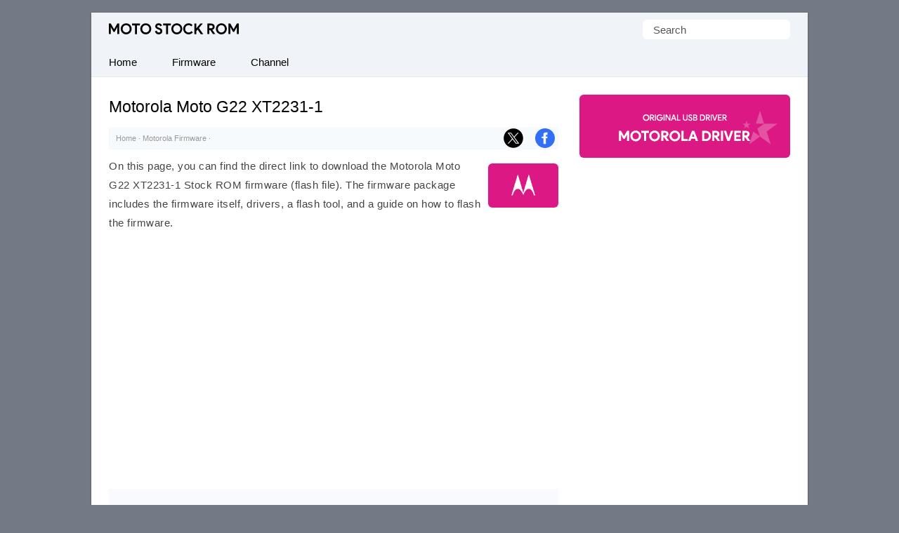

--- FILE ---
content_type: text/html; charset=UTF-8
request_url: https://motostockrom.com/motorola-moto-g22-xt2231-1
body_size: 29808
content:
<!doctype html> <html lang="en"> <head><meta charset="UTF-8"><script>if(navigator.userAgent.match(/MSIE|Internet Explorer/i)||navigator.userAgent.match(/Trident\/7\..*?rv:11/i)){var href=document.location.href;if(!href.match(/[?&]nowprocket/)){if(href.indexOf("?")==-1){if(href.indexOf("#")==-1){document.location.href=href+"?nowprocket=1"}else{document.location.href=href.replace("#","?nowprocket=1#")}}else{if(href.indexOf("#")==-1){document.location.href=href+"&nowprocket=1"}else{document.location.href=href.replace("#","&nowprocket=1#")}}}}</script><script>(()=>{class RocketLazyLoadScripts{constructor(){this.v="2.0.4",this.userEvents=["keydown","keyup","mousedown","mouseup","mousemove","mouseover","mouseout","touchmove","touchstart","touchend","touchcancel","wheel","click","dblclick","input"],this.attributeEvents=["onblur","onclick","oncontextmenu","ondblclick","onfocus","onmousedown","onmouseenter","onmouseleave","onmousemove","onmouseout","onmouseover","onmouseup","onmousewheel","onscroll","onsubmit"]}async t(){this.i(),this.o(),/iP(ad|hone)/.test(navigator.userAgent)&&this.h(),this.u(),this.l(this),this.m(),this.k(this),this.p(this),this._(),await Promise.all([this.R(),this.L()]),this.lastBreath=Date.now(),this.S(this),this.P(),this.D(),this.O(),this.M(),await this.C(this.delayedScripts.normal),await this.C(this.delayedScripts.defer),await this.C(this.delayedScripts.async),await this.T(),await this.F(),await this.j(),await this.A(),window.dispatchEvent(new Event("rocket-allScriptsLoaded")),this.everythingLoaded=!0,this.lastTouchEnd&&await new Promise(t=>setTimeout(t,500-Date.now()+this.lastTouchEnd)),this.I(),this.H(),this.U(),this.W()}i(){this.CSPIssue=sessionStorage.getItem("rocketCSPIssue"),document.addEventListener("securitypolicyviolation",t=>{this.CSPIssue||"script-src-elem"!==t.violatedDirective||"data"!==t.blockedURI||(this.CSPIssue=!0,sessionStorage.setItem("rocketCSPIssue",!0))},{isRocket:!0})}o(){window.addEventListener("pageshow",t=>{this.persisted=t.persisted,this.realWindowLoadedFired=!0},{isRocket:!0}),window.addEventListener("pagehide",()=>{this.onFirstUserAction=null},{isRocket:!0})}h(){let t;function e(e){t=e}window.addEventListener("touchstart",e,{isRocket:!0}),window.addEventListener("touchend",function i(o){o.changedTouches[0]&&t.changedTouches[0]&&Math.abs(o.changedTouches[0].pageX-t.changedTouches[0].pageX)<10&&Math.abs(o.changedTouches[0].pageY-t.changedTouches[0].pageY)<10&&o.timeStamp-t.timeStamp<200&&(window.removeEventListener("touchstart",e,{isRocket:!0}),window.removeEventListener("touchend",i,{isRocket:!0}),"INPUT"===o.target.tagName&&"text"===o.target.type||(o.target.dispatchEvent(new TouchEvent("touchend",{target:o.target,bubbles:!0})),o.target.dispatchEvent(new MouseEvent("mouseover",{target:o.target,bubbles:!0})),o.target.dispatchEvent(new PointerEvent("click",{target:o.target,bubbles:!0,cancelable:!0,detail:1,clientX:o.changedTouches[0].clientX,clientY:o.changedTouches[0].clientY})),event.preventDefault()))},{isRocket:!0})}q(t){this.userActionTriggered||("mousemove"!==t.type||this.firstMousemoveIgnored?"keyup"===t.type||"mouseover"===t.type||"mouseout"===t.type||(this.userActionTriggered=!0,this.onFirstUserAction&&this.onFirstUserAction()):this.firstMousemoveIgnored=!0),"click"===t.type&&t.preventDefault(),t.stopPropagation(),t.stopImmediatePropagation(),"touchstart"===this.lastEvent&&"touchend"===t.type&&(this.lastTouchEnd=Date.now()),"click"===t.type&&(this.lastTouchEnd=0),this.lastEvent=t.type,t.composedPath&&t.composedPath()[0].getRootNode()instanceof ShadowRoot&&(t.rocketTarget=t.composedPath()[0]),this.savedUserEvents.push(t)}u(){this.savedUserEvents=[],this.userEventHandler=this.q.bind(this),this.userEvents.forEach(t=>window.addEventListener(t,this.userEventHandler,{passive:!1,isRocket:!0})),document.addEventListener("visibilitychange",this.userEventHandler,{isRocket:!0})}U(){this.userEvents.forEach(t=>window.removeEventListener(t,this.userEventHandler,{passive:!1,isRocket:!0})),document.removeEventListener("visibilitychange",this.userEventHandler,{isRocket:!0}),this.savedUserEvents.forEach(t=>{(t.rocketTarget||t.target).dispatchEvent(new window[t.constructor.name](t.type,t))})}m(){const t="return false",e=Array.from(this.attributeEvents,t=>"data-rocket-"+t),i="["+this.attributeEvents.join("],[")+"]",o="[data-rocket-"+this.attributeEvents.join("],[data-rocket-")+"]",s=(e,i,o)=>{o&&o!==t&&(e.setAttribute("data-rocket-"+i,o),e["rocket"+i]=new Function("event",o),e.setAttribute(i,t))};new MutationObserver(t=>{for(const n of t)"attributes"===n.type&&(n.attributeName.startsWith("data-rocket-")||this.everythingLoaded?n.attributeName.startsWith("data-rocket-")&&this.everythingLoaded&&this.N(n.target,n.attributeName.substring(12)):s(n.target,n.attributeName,n.target.getAttribute(n.attributeName))),"childList"===n.type&&n.addedNodes.forEach(t=>{if(t.nodeType===Node.ELEMENT_NODE)if(this.everythingLoaded)for(const i of[t,...t.querySelectorAll(o)])for(const t of i.getAttributeNames())e.includes(t)&&this.N(i,t.substring(12));else for(const e of[t,...t.querySelectorAll(i)])for(const t of e.getAttributeNames())this.attributeEvents.includes(t)&&s(e,t,e.getAttribute(t))})}).observe(document,{subtree:!0,childList:!0,attributeFilter:[...this.attributeEvents,...e]})}I(){this.attributeEvents.forEach(t=>{document.querySelectorAll("[data-rocket-"+t+"]").forEach(e=>{this.N(e,t)})})}N(t,e){const i=t.getAttribute("data-rocket-"+e);i&&(t.setAttribute(e,i),t.removeAttribute("data-rocket-"+e))}k(t){Object.defineProperty(HTMLElement.prototype,"onclick",{get(){return this.rocketonclick||null},set(e){this.rocketonclick=e,this.setAttribute(t.everythingLoaded?"onclick":"data-rocket-onclick","this.rocketonclick(event)")}})}S(t){function e(e,i){let o=e[i];e[i]=null,Object.defineProperty(e,i,{get:()=>o,set(s){t.everythingLoaded?o=s:e["rocket"+i]=o=s}})}e(document,"onreadystatechange"),e(window,"onload"),e(window,"onpageshow");try{Object.defineProperty(document,"readyState",{get:()=>t.rocketReadyState,set(e){t.rocketReadyState=e},configurable:!0}),document.readyState="loading"}catch(t){console.log("WPRocket DJE readyState conflict, bypassing")}}l(t){this.originalAddEventListener=EventTarget.prototype.addEventListener,this.originalRemoveEventListener=EventTarget.prototype.removeEventListener,this.savedEventListeners=[],EventTarget.prototype.addEventListener=function(e,i,o){o&&o.isRocket||!t.B(e,this)&&!t.userEvents.includes(e)||t.B(e,this)&&!t.userActionTriggered||e.startsWith("rocket-")||t.everythingLoaded?t.originalAddEventListener.call(this,e,i,o):(t.savedEventListeners.push({target:this,remove:!1,type:e,func:i,options:o}),"mouseenter"!==e&&"mouseleave"!==e||t.originalAddEventListener.call(this,e,t.savedUserEvents.push,o))},EventTarget.prototype.removeEventListener=function(e,i,o){o&&o.isRocket||!t.B(e,this)&&!t.userEvents.includes(e)||t.B(e,this)&&!t.userActionTriggered||e.startsWith("rocket-")||t.everythingLoaded?t.originalRemoveEventListener.call(this,e,i,o):t.savedEventListeners.push({target:this,remove:!0,type:e,func:i,options:o})}}J(t,e){this.savedEventListeners=this.savedEventListeners.filter(i=>{let o=i.type,s=i.target||window;return e!==o||t!==s||(this.B(o,s)&&(i.type="rocket-"+o),this.$(i),!1)})}H(){EventTarget.prototype.addEventListener=this.originalAddEventListener,EventTarget.prototype.removeEventListener=this.originalRemoveEventListener,this.savedEventListeners.forEach(t=>this.$(t))}$(t){t.remove?this.originalRemoveEventListener.call(t.target,t.type,t.func,t.options):this.originalAddEventListener.call(t.target,t.type,t.func,t.options)}p(t){let e;function i(e){return t.everythingLoaded?e:e.split(" ").map(t=>"load"===t||t.startsWith("load.")?"rocket-jquery-load":t).join(" ")}function o(o){function s(e){const s=o.fn[e];o.fn[e]=o.fn.init.prototype[e]=function(){return this[0]===window&&t.userActionTriggered&&("string"==typeof arguments[0]||arguments[0]instanceof String?arguments[0]=i(arguments[0]):"object"==typeof arguments[0]&&Object.keys(arguments[0]).forEach(t=>{const e=arguments[0][t];delete arguments[0][t],arguments[0][i(t)]=e})),s.apply(this,arguments),this}}if(o&&o.fn&&!t.allJQueries.includes(o)){const e={DOMContentLoaded:[],"rocket-DOMContentLoaded":[]};for(const t in e)document.addEventListener(t,()=>{e[t].forEach(t=>t())},{isRocket:!0});o.fn.ready=o.fn.init.prototype.ready=function(i){function s(){parseInt(o.fn.jquery)>2?setTimeout(()=>i.bind(document)(o)):i.bind(document)(o)}return"function"==typeof i&&(t.realDomReadyFired?!t.userActionTriggered||t.fauxDomReadyFired?s():e["rocket-DOMContentLoaded"].push(s):e.DOMContentLoaded.push(s)),o([])},s("on"),s("one"),s("off"),t.allJQueries.push(o)}e=o}t.allJQueries=[],o(window.jQuery),Object.defineProperty(window,"jQuery",{get:()=>e,set(t){o(t)}})}P(){const t=new Map;document.write=document.writeln=function(e){const i=document.currentScript,o=document.createRange(),s=i.parentElement;let n=t.get(i);void 0===n&&(n=i.nextSibling,t.set(i,n));const c=document.createDocumentFragment();o.setStart(c,0),c.appendChild(o.createContextualFragment(e)),s.insertBefore(c,n)}}async R(){return new Promise(t=>{this.userActionTriggered?t():this.onFirstUserAction=t})}async L(){return new Promise(t=>{document.addEventListener("DOMContentLoaded",()=>{this.realDomReadyFired=!0,t()},{isRocket:!0})})}async j(){return this.realWindowLoadedFired?Promise.resolve():new Promise(t=>{window.addEventListener("load",t,{isRocket:!0})})}M(){this.pendingScripts=[];this.scriptsMutationObserver=new MutationObserver(t=>{for(const e of t)e.addedNodes.forEach(t=>{"SCRIPT"!==t.tagName||t.noModule||t.isWPRocket||this.pendingScripts.push({script:t,promise:new Promise(e=>{const i=()=>{const i=this.pendingScripts.findIndex(e=>e.script===t);i>=0&&this.pendingScripts.splice(i,1),e()};t.addEventListener("load",i,{isRocket:!0}),t.addEventListener("error",i,{isRocket:!0}),setTimeout(i,1e3)})})})}),this.scriptsMutationObserver.observe(document,{childList:!0,subtree:!0})}async F(){await this.X(),this.pendingScripts.length?(await this.pendingScripts[0].promise,await this.F()):this.scriptsMutationObserver.disconnect()}D(){this.delayedScripts={normal:[],async:[],defer:[]},document.querySelectorAll("script[type$=rocketlazyloadscript]").forEach(t=>{t.hasAttribute("data-rocket-src")?t.hasAttribute("async")&&!1!==t.async?this.delayedScripts.async.push(t):t.hasAttribute("defer")&&!1!==t.defer||"module"===t.getAttribute("data-rocket-type")?this.delayedScripts.defer.push(t):this.delayedScripts.normal.push(t):this.delayedScripts.normal.push(t)})}async _(){await this.L();let t=[];document.querySelectorAll("script[type$=rocketlazyloadscript][data-rocket-src]").forEach(e=>{let i=e.getAttribute("data-rocket-src");if(i&&!i.startsWith("data:")){i.startsWith("//")&&(i=location.protocol+i);try{const o=new URL(i).origin;o!==location.origin&&t.push({src:o,crossOrigin:e.crossOrigin||"module"===e.getAttribute("data-rocket-type")})}catch(t){}}}),t=[...new Map(t.map(t=>[JSON.stringify(t),t])).values()],this.Y(t,"preconnect")}async G(t){if(await this.K(),!0!==t.noModule||!("noModule"in HTMLScriptElement.prototype))return new Promise(e=>{let i;function o(){(i||t).setAttribute("data-rocket-status","executed"),e()}try{if(navigator.userAgent.includes("Firefox/")||""===navigator.vendor||this.CSPIssue)i=document.createElement("script"),[...t.attributes].forEach(t=>{let e=t.nodeName;"type"!==e&&("data-rocket-type"===e&&(e="type"),"data-rocket-src"===e&&(e="src"),i.setAttribute(e,t.nodeValue))}),t.text&&(i.text=t.text),t.nonce&&(i.nonce=t.nonce),i.hasAttribute("src")?(i.addEventListener("load",o,{isRocket:!0}),i.addEventListener("error",()=>{i.setAttribute("data-rocket-status","failed-network"),e()},{isRocket:!0}),setTimeout(()=>{i.isConnected||e()},1)):(i.text=t.text,o()),i.isWPRocket=!0,t.parentNode.replaceChild(i,t);else{const i=t.getAttribute("data-rocket-type"),s=t.getAttribute("data-rocket-src");i?(t.type=i,t.removeAttribute("data-rocket-type")):t.removeAttribute("type"),t.addEventListener("load",o,{isRocket:!0}),t.addEventListener("error",i=>{this.CSPIssue&&i.target.src.startsWith("data:")?(console.log("WPRocket: CSP fallback activated"),t.removeAttribute("src"),this.G(t).then(e)):(t.setAttribute("data-rocket-status","failed-network"),e())},{isRocket:!0}),s?(t.fetchPriority="high",t.removeAttribute("data-rocket-src"),t.src=s):t.src="data:text/javascript;base64,"+window.btoa(unescape(encodeURIComponent(t.text)))}}catch(i){t.setAttribute("data-rocket-status","failed-transform"),e()}});t.setAttribute("data-rocket-status","skipped")}async C(t){const e=t.shift();return e?(e.isConnected&&await this.G(e),this.C(t)):Promise.resolve()}O(){this.Y([...this.delayedScripts.normal,...this.delayedScripts.defer,...this.delayedScripts.async],"preload")}Y(t,e){this.trash=this.trash||[];let i=!0;var o=document.createDocumentFragment();t.forEach(t=>{const s=t.getAttribute&&t.getAttribute("data-rocket-src")||t.src;if(s&&!s.startsWith("data:")){const n=document.createElement("link");n.href=s,n.rel=e,"preconnect"!==e&&(n.as="script",n.fetchPriority=i?"high":"low"),t.getAttribute&&"module"===t.getAttribute("data-rocket-type")&&(n.crossOrigin=!0),t.crossOrigin&&(n.crossOrigin=t.crossOrigin),t.integrity&&(n.integrity=t.integrity),t.nonce&&(n.nonce=t.nonce),o.appendChild(n),this.trash.push(n),i=!1}}),document.head.appendChild(o)}W(){this.trash.forEach(t=>t.remove())}async T(){try{document.readyState="interactive"}catch(t){}this.fauxDomReadyFired=!0;try{await this.K(),this.J(document,"readystatechange"),document.dispatchEvent(new Event("rocket-readystatechange")),await this.K(),document.rocketonreadystatechange&&document.rocketonreadystatechange(),await this.K(),this.J(document,"DOMContentLoaded"),document.dispatchEvent(new Event("rocket-DOMContentLoaded")),await this.K(),this.J(window,"DOMContentLoaded"),window.dispatchEvent(new Event("rocket-DOMContentLoaded"))}catch(t){console.error(t)}}async A(){try{document.readyState="complete"}catch(t){}try{await this.K(),this.J(document,"readystatechange"),document.dispatchEvent(new Event("rocket-readystatechange")),await this.K(),document.rocketonreadystatechange&&document.rocketonreadystatechange(),await this.K(),this.J(window,"load"),window.dispatchEvent(new Event("rocket-load")),await this.K(),window.rocketonload&&window.rocketonload(),await this.K(),this.allJQueries.forEach(t=>t(window).trigger("rocket-jquery-load")),await this.K(),this.J(window,"pageshow");const t=new Event("rocket-pageshow");t.persisted=this.persisted,window.dispatchEvent(t),await this.K(),window.rocketonpageshow&&window.rocketonpageshow({persisted:this.persisted})}catch(t){console.error(t)}}async K(){Date.now()-this.lastBreath>45&&(await this.X(),this.lastBreath=Date.now())}async X(){return document.hidden?new Promise(t=>setTimeout(t)):new Promise(t=>requestAnimationFrame(t))}B(t,e){return e===document&&"readystatechange"===t||(e===document&&"DOMContentLoaded"===t||(e===window&&"DOMContentLoaded"===t||(e===window&&"load"===t||e===window&&"pageshow"===t)))}static run(){(new RocketLazyLoadScripts).t()}}RocketLazyLoadScripts.run()})();</script>  <meta name="viewport" content="width=device-width,initial-scale=1,user-scalable=no"> <link rel="apple-touch-icon" sizes="180x180" href="https://motostockrom.com/apple-touch-icon.png"> <link rel="icon" type="image/png" sizes="32x32" href="https://motostockrom.com/favicon-32x32.png"> <link rel="icon" type="image/png" sizes="16x16" href="https://motostockrom.com/favicon-16x16.png"> <link rel="manifest" href="https://motostockrom.com/site.webmanifest"> <link rel=alternate type=application/rss+xml title="Moto Stock ROM" href="https://follow.it/motostockrom"/> <meta name='robots' content='index, follow, max-image-preview:large, max-snippet:-1, max-video-preview:-1' />

	<!-- This site is optimized with the Yoast SEO plugin v26.8 - https://yoast.com/product/yoast-seo-wordpress/ -->
	<title>Motorola Moto G22 XT2231-1 Stock ROM Firmware (Flash File)</title>
<link data-rocket-prefetch href="https://follow.it" rel="dns-prefetch">
<link data-rocket-prefetch href="https://cdn.motostockrom.com" rel="dns-prefetch"><link rel="preload" data-rocket-preload as="image" href="https://cdn.motostockrom.com/wp-content/uploads/motorola-logo-319x200.png" fetchpriority="high">
	<meta name="description" content="Download the official Motorola Moto G22 XT2231-1 Stock Firmware (Flash File) for your Motorola Smartphone. We also provide all other Motorola Stock Firmware." />
	<link rel="canonical" href="https://motostockrom.com/motorola-moto-g22-xt2231-1" />
	<meta property="og:locale" content="en_US" />
	<meta property="og:type" content="article" />
	<meta property="og:title" content="Motorola Moto G22 XT2231-1 Stock ROM Firmware (Flash File)" />
	<meta property="og:description" content="Download the official Motorola Moto G22 XT2231-1 Stock Firmware (Flash File) for your Motorola Smartphone. We also provide all other Motorola Stock Firmware." />
	<meta property="og:url" content="https://motostockrom.com/motorola-moto-g22-xt2231-1" />
	<meta property="og:site_name" content="Moto Stock ROM" />
	<meta property="article:published_time" content="2022-04-14T08:06:18+00:00" />
	<meta property="article:modified_time" content="2025-03-29T11:18:11+00:00" />
	<meta property="og:image" content="https://cdn.motostockrom.com/wp-content/uploads/motorola-logo.png" />
	<meta property="og:image:width" content="450" />
	<meta property="og:image:height" content="282" />
	<meta property="og:image:type" content="image/png" />
	<meta name="author" content="Ravi Patel" />
	<meta name="twitter:card" content="summary_large_image" />
	<meta name="twitter:label1" content="Written by" />
	<meta name="twitter:data1" content="Ravi Patel" />
	<meta name="twitter:label2" content="Est. reading time" />
	<meta name="twitter:data2" content="4 minutes" />
	<script type="application/ld+json" class="yoast-schema-graph">{"@context":"https://schema.org","@graph":[{"@type":"TechArticle","@id":"https://motostockrom.com/motorola-moto-g22-xt2231-1#article","isPartOf":{"@id":"https://motostockrom.com/motorola-moto-g22-xt2231-1"},"author":{"name":"Ravi Patel","@id":"https://motostockrom.com/#/schema/person/effc9f1c51492aab9137b1a25e225c02"},"headline":"Motorola Moto G22 XT2231-1","datePublished":"2022-04-14T08:06:18+00:00","dateModified":"2025-03-29T11:18:11+00:00","mainEntityOfPage":{"@id":"https://motostockrom.com/motorola-moto-g22-xt2231-1"},"wordCount":214,"publisher":{"@id":"https://motostockrom.com/#organization"},"image":{"@id":"https://motostockrom.com/motorola-moto-g22-xt2231-1#primaryimage"},"thumbnailUrl":"https://cdn.motostockrom.com/wp-content/uploads/motorola-logo.png","articleSection":["Motorola Firmware"],"inLanguage":"en-US"},{"@type":"WebPage","@id":"https://motostockrom.com/motorola-moto-g22-xt2231-1","url":"https://motostockrom.com/motorola-moto-g22-xt2231-1","name":"Motorola Moto G22 XT2231-1 Stock ROM Firmware (Flash File)","isPartOf":{"@id":"https://motostockrom.com/#website"},"primaryImageOfPage":{"@id":"https://motostockrom.com/motorola-moto-g22-xt2231-1#primaryimage"},"image":{"@id":"https://motostockrom.com/motorola-moto-g22-xt2231-1#primaryimage"},"thumbnailUrl":"https://cdn.motostockrom.com/wp-content/uploads/motorola-logo.png","datePublished":"2022-04-14T08:06:18+00:00","dateModified":"2025-03-29T11:18:11+00:00","description":"Download the official Motorola Moto G22 XT2231-1 Stock Firmware (Flash File) for your Motorola Smartphone. We also provide all other Motorola Stock Firmware.","breadcrumb":{"@id":"https://motostockrom.com/motorola-moto-g22-xt2231-1#breadcrumb"},"inLanguage":"en-US","potentialAction":[{"@type":"ReadAction","target":["https://motostockrom.com/motorola-moto-g22-xt2231-1"]}]},{"@type":"ImageObject","inLanguage":"en-US","@id":"https://motostockrom.com/motorola-moto-g22-xt2231-1#primaryimage","url":"https://cdn.motostockrom.com/wp-content/uploads/motorola-logo.png","contentUrl":"https://cdn.motostockrom.com/wp-content/uploads/motorola-logo.png","width":450,"height":282,"caption":"Motorola Logo"},{"@type":"BreadcrumbList","@id":"https://motostockrom.com/motorola-moto-g22-xt2231-1#breadcrumb","itemListElement":[{"@type":"ListItem","position":1,"name":"Home","item":"https://motostockrom.com/"},{"@type":"ListItem","position":2,"name":"Motorola Firmware","item":"https://motostockrom.com/category/firmware"},{"@type":"ListItem","position":3,"name":"Motorola Moto G22 XT2231-1"}]},{"@type":"WebSite","@id":"https://motostockrom.com/#website","url":"https://motostockrom.com/","name":"Moto Stock ROM","description":"Original Motorola Firmware (Flash File)","publisher":{"@id":"https://motostockrom.com/#organization"},"alternateName":"Motorola Stock ROM","potentialAction":[{"@type":"SearchAction","target":{"@type":"EntryPoint","urlTemplate":"https://motostockrom.com/?s={search_term_string}"},"query-input":{"@type":"PropertyValueSpecification","valueRequired":true,"valueName":"search_term_string"}}],"inLanguage":"en-US"},{"@type":"Organization","@id":"https://motostockrom.com/#organization","name":"Motorola Stock ROM","alternateName":"Moto Stock ROM","url":"https://motostockrom.com/","logo":{"@type":"ImageObject","inLanguage":"en-US","@id":"https://motostockrom.com/#/schema/logo/image/","url":"https://motostockrom.com/wp-content/uploads/ogimage.png","contentUrl":"https://motostockrom.com/wp-content/uploads/ogimage.png","width":728,"height":410,"caption":"Motorola Stock ROM"},"image":{"@id":"https://motostockrom.com/#/schema/logo/image/"}},{"@type":"Person","@id":"https://motostockrom.com/#/schema/person/effc9f1c51492aab9137b1a25e225c02","name":"Ravi Patel"}]}</script>
	<!-- / Yoast SEO plugin. -->



<link rel='preconnect' href='//c0.wp.com' />
<style id='wp-img-auto-sizes-contain-inline-css' type='text/css'>
img:is([sizes=auto i],[sizes^="auto," i]){contain-intrinsic-size:3000px 1500px}
/*# sourceURL=wp-img-auto-sizes-contain-inline-css */
</style>
<style id='classic-theme-styles-inline-css' type='text/css'>
/*! This file is auto-generated */
.wp-block-button__link{color:#fff;background-color:#32373c;border-radius:9999px;box-shadow:none;text-decoration:none;padding:calc(.667em + 2px) calc(1.333em + 2px);font-size:1.125em}.wp-block-file__button{background:#32373c;color:#fff;text-decoration:none}
/*# sourceURL=/wp-includes/css/classic-themes.min.css */
</style>
<script type="text/javascript" id="jetpack_related-posts-js-extra">
/* <![CDATA[ */
var related_posts_js_options = {"post_heading":"h4"};
//# sourceURL=jetpack_related-posts-js-extra
/* ]]> */
</script>
<script type="rocketlazyloadscript" data-rocket-type="text/javascript" data-rocket-src="https://c0.wp.com/p/jetpack/15.4/_inc/build/related-posts/related-posts.min.js" id="jetpack_related-posts-js"></script>
<link rel='shortlink' href='https://motostockrom.com/?p=3198' />
 <script type="rocketlazyloadscript">function myFunction(){document.getElementsByClassName("topnav")[0].classList.toggle("responsive")};</script> <script type="rocketlazyloadscript" async data-rocket-src="https://pagead2.googlesyndication.com/pagead/js/adsbygoogle.js?client=ca-pub-2840258101411863" crossorigin="anonymous"></script> <style id='global-styles-inline-css' type='text/css'>
:root{--wp--preset--aspect-ratio--square: 1;--wp--preset--aspect-ratio--4-3: 4/3;--wp--preset--aspect-ratio--3-4: 3/4;--wp--preset--aspect-ratio--3-2: 3/2;--wp--preset--aspect-ratio--2-3: 2/3;--wp--preset--aspect-ratio--16-9: 16/9;--wp--preset--aspect-ratio--9-16: 9/16;--wp--preset--color--black: #000000;--wp--preset--color--cyan-bluish-gray: #abb8c3;--wp--preset--color--white: #ffffff;--wp--preset--color--pale-pink: #f78da7;--wp--preset--color--vivid-red: #cf2e2e;--wp--preset--color--luminous-vivid-orange: #ff6900;--wp--preset--color--luminous-vivid-amber: #fcb900;--wp--preset--color--light-green-cyan: #7bdcb5;--wp--preset--color--vivid-green-cyan: #00d084;--wp--preset--color--pale-cyan-blue: #8ed1fc;--wp--preset--color--vivid-cyan-blue: #0693e3;--wp--preset--color--vivid-purple: #9b51e0;--wp--preset--gradient--vivid-cyan-blue-to-vivid-purple: linear-gradient(135deg,rgb(6,147,227) 0%,rgb(155,81,224) 100%);--wp--preset--gradient--light-green-cyan-to-vivid-green-cyan: linear-gradient(135deg,rgb(122,220,180) 0%,rgb(0,208,130) 100%);--wp--preset--gradient--luminous-vivid-amber-to-luminous-vivid-orange: linear-gradient(135deg,rgb(252,185,0) 0%,rgb(255,105,0) 100%);--wp--preset--gradient--luminous-vivid-orange-to-vivid-red: linear-gradient(135deg,rgb(255,105,0) 0%,rgb(207,46,46) 100%);--wp--preset--gradient--very-light-gray-to-cyan-bluish-gray: linear-gradient(135deg,rgb(238,238,238) 0%,rgb(169,184,195) 100%);--wp--preset--gradient--cool-to-warm-spectrum: linear-gradient(135deg,rgb(74,234,220) 0%,rgb(151,120,209) 20%,rgb(207,42,186) 40%,rgb(238,44,130) 60%,rgb(251,105,98) 80%,rgb(254,248,76) 100%);--wp--preset--gradient--blush-light-purple: linear-gradient(135deg,rgb(255,206,236) 0%,rgb(152,150,240) 100%);--wp--preset--gradient--blush-bordeaux: linear-gradient(135deg,rgb(254,205,165) 0%,rgb(254,45,45) 50%,rgb(107,0,62) 100%);--wp--preset--gradient--luminous-dusk: linear-gradient(135deg,rgb(255,203,112) 0%,rgb(199,81,192) 50%,rgb(65,88,208) 100%);--wp--preset--gradient--pale-ocean: linear-gradient(135deg,rgb(255,245,203) 0%,rgb(182,227,212) 50%,rgb(51,167,181) 100%);--wp--preset--gradient--electric-grass: linear-gradient(135deg,rgb(202,248,128) 0%,rgb(113,206,126) 100%);--wp--preset--gradient--midnight: linear-gradient(135deg,rgb(2,3,129) 0%,rgb(40,116,252) 100%);--wp--preset--font-size--small: 13px;--wp--preset--font-size--medium: 20px;--wp--preset--font-size--large: 36px;--wp--preset--font-size--x-large: 42px;--wp--preset--spacing--20: 0.44rem;--wp--preset--spacing--30: 0.67rem;--wp--preset--spacing--40: 1rem;--wp--preset--spacing--50: 1.5rem;--wp--preset--spacing--60: 2.25rem;--wp--preset--spacing--70: 3.38rem;--wp--preset--spacing--80: 5.06rem;--wp--preset--shadow--natural: 6px 6px 9px rgba(0, 0, 0, 0.2);--wp--preset--shadow--deep: 12px 12px 50px rgba(0, 0, 0, 0.4);--wp--preset--shadow--sharp: 6px 6px 0px rgba(0, 0, 0, 0.2);--wp--preset--shadow--outlined: 6px 6px 0px -3px rgb(255, 255, 255), 6px 6px rgb(0, 0, 0);--wp--preset--shadow--crisp: 6px 6px 0px rgb(0, 0, 0);}:where(.is-layout-flex){gap: 0.5em;}:where(.is-layout-grid){gap: 0.5em;}body .is-layout-flex{display: flex;}.is-layout-flex{flex-wrap: wrap;align-items: center;}.is-layout-flex > :is(*, div){margin: 0;}body .is-layout-grid{display: grid;}.is-layout-grid > :is(*, div){margin: 0;}:where(.wp-block-columns.is-layout-flex){gap: 2em;}:where(.wp-block-columns.is-layout-grid){gap: 2em;}:where(.wp-block-post-template.is-layout-flex){gap: 1.25em;}:where(.wp-block-post-template.is-layout-grid){gap: 1.25em;}.has-black-color{color: var(--wp--preset--color--black) !important;}.has-cyan-bluish-gray-color{color: var(--wp--preset--color--cyan-bluish-gray) !important;}.has-white-color{color: var(--wp--preset--color--white) !important;}.has-pale-pink-color{color: var(--wp--preset--color--pale-pink) !important;}.has-vivid-red-color{color: var(--wp--preset--color--vivid-red) !important;}.has-luminous-vivid-orange-color{color: var(--wp--preset--color--luminous-vivid-orange) !important;}.has-luminous-vivid-amber-color{color: var(--wp--preset--color--luminous-vivid-amber) !important;}.has-light-green-cyan-color{color: var(--wp--preset--color--light-green-cyan) !important;}.has-vivid-green-cyan-color{color: var(--wp--preset--color--vivid-green-cyan) !important;}.has-pale-cyan-blue-color{color: var(--wp--preset--color--pale-cyan-blue) !important;}.has-vivid-cyan-blue-color{color: var(--wp--preset--color--vivid-cyan-blue) !important;}.has-vivid-purple-color{color: var(--wp--preset--color--vivid-purple) !important;}.has-black-background-color{background-color: var(--wp--preset--color--black) !important;}.has-cyan-bluish-gray-background-color{background-color: var(--wp--preset--color--cyan-bluish-gray) !important;}.has-white-background-color{background-color: var(--wp--preset--color--white) !important;}.has-pale-pink-background-color{background-color: var(--wp--preset--color--pale-pink) !important;}.has-vivid-red-background-color{background-color: var(--wp--preset--color--vivid-red) !important;}.has-luminous-vivid-orange-background-color{background-color: var(--wp--preset--color--luminous-vivid-orange) !important;}.has-luminous-vivid-amber-background-color{background-color: var(--wp--preset--color--luminous-vivid-amber) !important;}.has-light-green-cyan-background-color{background-color: var(--wp--preset--color--light-green-cyan) !important;}.has-vivid-green-cyan-background-color{background-color: var(--wp--preset--color--vivid-green-cyan) !important;}.has-pale-cyan-blue-background-color{background-color: var(--wp--preset--color--pale-cyan-blue) !important;}.has-vivid-cyan-blue-background-color{background-color: var(--wp--preset--color--vivid-cyan-blue) !important;}.has-vivid-purple-background-color{background-color: var(--wp--preset--color--vivid-purple) !important;}.has-black-border-color{border-color: var(--wp--preset--color--black) !important;}.has-cyan-bluish-gray-border-color{border-color: var(--wp--preset--color--cyan-bluish-gray) !important;}.has-white-border-color{border-color: var(--wp--preset--color--white) !important;}.has-pale-pink-border-color{border-color: var(--wp--preset--color--pale-pink) !important;}.has-vivid-red-border-color{border-color: var(--wp--preset--color--vivid-red) !important;}.has-luminous-vivid-orange-border-color{border-color: var(--wp--preset--color--luminous-vivid-orange) !important;}.has-luminous-vivid-amber-border-color{border-color: var(--wp--preset--color--luminous-vivid-amber) !important;}.has-light-green-cyan-border-color{border-color: var(--wp--preset--color--light-green-cyan) !important;}.has-vivid-green-cyan-border-color{border-color: var(--wp--preset--color--vivid-green-cyan) !important;}.has-pale-cyan-blue-border-color{border-color: var(--wp--preset--color--pale-cyan-blue) !important;}.has-vivid-cyan-blue-border-color{border-color: var(--wp--preset--color--vivid-cyan-blue) !important;}.has-vivid-purple-border-color{border-color: var(--wp--preset--color--vivid-purple) !important;}.has-vivid-cyan-blue-to-vivid-purple-gradient-background{background: var(--wp--preset--gradient--vivid-cyan-blue-to-vivid-purple) !important;}.has-light-green-cyan-to-vivid-green-cyan-gradient-background{background: var(--wp--preset--gradient--light-green-cyan-to-vivid-green-cyan) !important;}.has-luminous-vivid-amber-to-luminous-vivid-orange-gradient-background{background: var(--wp--preset--gradient--luminous-vivid-amber-to-luminous-vivid-orange) !important;}.has-luminous-vivid-orange-to-vivid-red-gradient-background{background: var(--wp--preset--gradient--luminous-vivid-orange-to-vivid-red) !important;}.has-very-light-gray-to-cyan-bluish-gray-gradient-background{background: var(--wp--preset--gradient--very-light-gray-to-cyan-bluish-gray) !important;}.has-cool-to-warm-spectrum-gradient-background{background: var(--wp--preset--gradient--cool-to-warm-spectrum) !important;}.has-blush-light-purple-gradient-background{background: var(--wp--preset--gradient--blush-light-purple) !important;}.has-blush-bordeaux-gradient-background{background: var(--wp--preset--gradient--blush-bordeaux) !important;}.has-luminous-dusk-gradient-background{background: var(--wp--preset--gradient--luminous-dusk) !important;}.has-pale-ocean-gradient-background{background: var(--wp--preset--gradient--pale-ocean) !important;}.has-electric-grass-gradient-background{background: var(--wp--preset--gradient--electric-grass) !important;}.has-midnight-gradient-background{background: var(--wp--preset--gradient--midnight) !important;}.has-small-font-size{font-size: var(--wp--preset--font-size--small) !important;}.has-medium-font-size{font-size: var(--wp--preset--font-size--medium) !important;}.has-large-font-size{font-size: var(--wp--preset--font-size--large) !important;}.has-x-large-font-size{font-size: var(--wp--preset--font-size--x-large) !important;}
/*# sourceURL=global-styles-inline-css */
</style>
<style id="rocket-lazyrender-inline-css">[data-wpr-lazyrender] {content-visibility: auto;}</style><meta name="generator" content="WP Rocket 3.20.3" data-wpr-features="wpr_delay_js wpr_preconnect_external_domains wpr_automatic_lazy_rendering wpr_oci wpr_cdn wpr_preload_links wpr_desktop" /></head> <body itemscope itemtype="https://schema.org/WebPage"> <style type="text/css">*,body,p{margin:0}ul.topnav li{float:left}*,ol{padding:0}#fwrapper,body{-webkit-touch-callout:none;-moz-osx-font-smoothing:grayscale;-webkit-font-smoothing:antialiased;-webkit-user-select:none;-ms-user-select:none;user-select:none}body,h4.jp-relatedposts-post-title{font-size:15px;font-family:-apple-system,BlinkMacSystemFont,"Segoe UI",Roboto,Oxygen-Sans,Ubuntu,Cantarell,"Helvetica Neue",sans-serif}body{display:block;background:#747a85;line-height:27px;color:#444;font-style:normal}.gappug,.simple-listing li a,ol>li:before{display:inline-block;width:100%}#jp-relatedposts em,.gappug{background:#db1983;color:#fff}#jp-relatedposts em{font-style:normal!important;font-weight:400;padding:7px 15px;border-radius:8px}.gappug{font-size:16px;position:relative;text-align:center;height:37px;line-height:37px;border-radius:6px}blockquote{margin:5px 0 10px;padding:20px;background:#f0f0f0;overflow:hidden}#plogo a{display:block;text-indent:-1000em;overflow:hidden;height:17px}a.gappug:active,a.gappug:link,a.gappug:visited{text-decoration:none;color:#fff}a.gappug:hover,a.zip-one:hover,a.zip-two:hover{background:#000}img{max-width:100%;height:auto;box-sizing:border-box}#entry-image img{float:right;width:100px;height:auto;margin-left:10px;margin-top:10px;border-radius:6px}#fwrapper{background:#fff;width:1020px;overflow:hidden;border-color:#e5e5e5 #dbdbdb #d2d2d2;box-shadow:0 1px 3px rgb(0,0,0,.3);position:relative;margin:18px auto}p{letter-spacing:.5px;padding:0 0 18px}.sidef a,.sidey,.sidey a{height:33px}#sidead a,#spon a{text-indent:-5000px}.sidey{border-radius:20px;width:32px}.sidey a{overflow:hidden;text-indent:-1000em}ul.stepsbox li{display:block;border-bottom:1px solid #f1f1f1;padding:7px 10px;position:relative}.widget_custom_html{margin-bottom:30px;text-align:center}#toc_container{border:#f2f3f4 solid 1px;display:table;font-size:96%;margin-bottom:1em;padding:10px 15px;width:auto;float:right;margin-left:15px}#toc_container p{margin:0;padding:0}#toc_container a{color:#000}.toc_title,ol>li::before{text-align:center;font-weight:500}ol>li::before{font-weight:700;position:absolute;top:.9rem;left:0;transform:translateY(-50%);content:counter(my-awesome-counter);color:#db1983;border:1px solid #db1983;width:28px;height:28px;border-radius:50%;display:inline-block;margin-right:.5rem}#toc_container li,#toc_container ul,#toc_container ul li{list-style:none outside none!important;margin:0}#plogo{background:url([data-uri])no-repeat;width:185px;position:absolute;left:25px;top:15px}h1,h2,h3{font-weight:400}h1{color:#000;line-height:36px;margin:0 0 10px;font-size:1.5em}#spon a{display:block;height:90px;padding:10px 0;width:300px}h2,h3{line-height:30px}#jp-relatedposts h3,h2{padding:6px 0;margin:15px 0}#jp-relatedposts h3{z-index:0;text-transform:uppercase;font-size:12px;position:relative;text-align:center}h2{font-size:1.5em}h3{font-size:22px;margin-bottom:25px}.site-description{border:0;clip:rect(0,0,0,0);height:1px;overflow:hidden;position:absolute!important;width:1px;word-wrap:normal!important}#article-block{margin:20px 0;padding:20px;background:#f8fafd;overflow:hidden;word-break:break-word;letter-spacing:.5px}#article-block h2{margin-top:5px;letter-spacing:0}.sidehead{margin-bottom:0;font-weight:400;background:#ea0028;color:#fff;padding:8px 15px;font-size:14px}.bg-img{background-color:#f0f0f0}.simple-listing{overflow:hidden;list-style-type:none;margin:0;padding:0;width:100%}.simple-listing li{list-style:none;margin-left:0;border-bottom:1px solid #e5e6e4}.simple-listing li a{padding:5px 15px;font-size:15px;color:#50411d;text-decoration:none}ul.simple-listing li a:hover{background-color:#ea0028;color:#fff}a.button-one:hover,a.button-three:hover,a.button-two:hover{background-color:#222;color:#fff}.aligncenter{margin-bottom:10px!important;display:block;margin-left:auto;margin-right:auto}.alignleft{float:left;text-align:left;margin-right:10px!important}.alignright{float:right;text-align:right;margin-left:10px!important}ol{counter-reset:item}ol>li,ul.topnav{margin:0;list-style-type:none}ol>li{position:relative;counter-increment:my-awesome-counter;margin:2rem 0;padding-left:2.5rem}.zip-one{background:#589d3e;margin-right:5px}.zip-two{background:#db1983}.zip-one,.zip-two,ul.topnav li a{display:inline-block;text-align:center}.zip-one,.zip-two{padding:5px 0;width:49.2%;border-radius:6px}a.button-one:active,a.button-one:link,a.button-one:visited,a.button-three:active,a.button-three:link,a.button-three:visited,a.button-two:active,a.button-two:link,a.button-two:visited,a.zip-one:active,a.zip-one:link,a.zip-one:visited,a.zip-two:active,a.zip-two:link,a.zip-two:visited{color:#fff;text-decoration:none}#navicon{font-size:15px;display:flex;justify-content:center;align-items:center;padding:13px 25px}.pheader{position:relative;height:50px;background:#f0f4f9;width:1020px}ul.topnav{padding:0;overflow:hidden;width:100%;background:#f0f4f9;border-bottom:1px solid #e7e7e7}#fbuk,#tbuk{width:28px;position:absolute}ul.topnav li a{padding:7px 25px;color:#000}ul.topnav li a:hover{background-color:#db1983;color:#fff}.breadcrumb_last,ul.topnav li.icon{display:none}.pagelist{position:relative;padding:10px 0}#psform{position:absolute;right:25px;top:10px}#psform #psf{border-radius:6px;padding:0 15px;height:28px;float:left;border:0;background-color:#fff;outline:0;color:#555;font-size:15px;font-family:segoe ui,arial,helvetica,sans-serif;max-width:180px}.screen-reader-text{border:0;clip:rect(1px,1px,1px,1px);clip-path:inset(50%);height:1px;margin:-1px;overflow:hidden;padding:0;position:absolute!important;width:1px;overflow-wrap:normal!important}#fbuk,#fbuk a,#tbuk,#tbuk a{height:28px;border-radius:20px}.article-head{padding:0}a:visited,ul.topnav li a{text-decoration:none}ul.stepsbox{border-radius:3px;border:#f1f1f1 solid 1px;border-bottom:0;margin-left:0;margin-bottom:30px!important}#fbuk a,#tbuk a{overflow:hidden;text-indent:-1000em}#fbuk img:hover,#tbuk img:hover,.btn--black:hover,.sidef img:hover,.sidemsg img:hover,.siderss img:hover,.sidet img:hover{opacity:.8}#front-list{overflow:hidden;padding:25px}#headad01{padding-top:9px}#fblogo a,#sidead a{display:block;width:300px;padding:10px 0}#sidead a{height:90px}.frontright{float:right;width:300px}thead{background:#fafafa;font-size:13px;color:#585f65}.easy-table th,table.easy-table caption{font-weight:400;font-size:11px;text-transform:uppercase}table.easy-table{background-color:transparent;border-collapse:collapse;border-spacing:0;border:1px solid #eee;color:#444;letter-spacing:.5px}tbody th{color:#fff}.easy-table{width:100%}.easy-table td,.easy-table th{padding:8px;line-height:24px;text-align:left;vertical-align:top;border-top:1px solid #e8e8e8}.easy-table thead th{vertical-align:bottom}.easy-table caption+thead tr:first-child td,.easy-table caption+thead tr:first-child th,.easy-table colgroup+thead tr:first-child td,.easy-table colgroup+thead tr:first-child th,.easy-table thead:first-child tr:first-child td,.easy-table thead:first-child tr:first-child th{border-top:0}.easy-table tbody+tbody{border-top:2px solid #ddd}.table-condensed td,.table-condensed th{padding:4px 5px}.table-bordered td{border-left:1px solid #ddd}.table-striped tbody tr:nth-child(odd) td,.table-striped tbody tr:nth-child(odd) th{background-color:#f9f9f9}.easy-table tbody tr:hover td,.easy-table tbody tr:hover th{background-color:#f9fafb}.mainfoots{background:#f0f4f9;position:relative;width:1020px;margin:0 auto;border-top:1px solid #e7e7e7}.wrap{padding:25px}.footer1,.footer2,.footer3{display:inline-block}.footer3{width:34%}.footer1,.footer2{width:33%;float:left}.footer-widget{font-size:15px;line-height:1.6em}.footer-heading{font-weight:400;color:#000;margin-top:25px;font-size:16px}.footer-widget ul,.mainfoots p{margin:0;padding:0}.footer-widget li{list-style:none}.footer-widget li a{color:#000}.footercc{margin:20px 0 0;padding-top:15px;border-top:1px solid #ddd}.sfoots{background:#f0f0f0;width:1020px;height:50px;border-top:1px solid #e8e8e8}.embed-container{margin-bottom:25px;overflow:hidden}.embed-container embed,.embed-container iframe,.embed-container object{position:absolute;top:0;left:0;width:100%;height:100%}#content .breadcrumbs,#content .breadcrumbs a{color:#333}#breadcrumbs a{color:#999;text-decoration:none}#disqus_thread{padding:15px 0 0;overflow:hidden}.btns,.btns:link,.btns:visited{text-align:center;text-decoration:none;display:inline-block;box-sizing:border-box;font-size:11px;width:100%;padding:10px 7px;letter-spacing:.15em;text-transform:uppercase}.footer-widget li a,a,a:active,a:hover,a:link{text-decoration:underline}.btn--black,.btn--black:link,.btn--black:visited{color:#fff;background-color:#000}hr{border-top:2px dashed #dde3eb;border-bottom:transparent;margin:25px 0;clear:both}a,a:active,a:link{color:#415fff}a:hover{color:#000}#fblogo a{height:125px;text-indent:-5000px}#jp-relatedposts h3:before{border-top:1px solid #f4f6ff;content:"";margin:0 auto;position:absolute;top:50%;left:0;right:0;bottom:0;width:100%;z-index:-1}.jp-relatedposts-post{background:#fff;border:1px solid #e7e7e7}.jp-relatedposts-post:hover{transition:all .3s;transform:translateY(-4px)}.jp-relatedposts-post-context,.jp-relatedposts-post-date,.jp-relatedposts-post-excerpt{display:none!important}.jp-relatedposts-post-img{max-width:100%;height:auto;box-sizing:border-box;-webkit-mask-image:linear-gradient(45deg,#000 25%,rgba(0,0,0,.2) 50%,#000 75%);mask-image:linear-gradient(45deg,#000 25%,rgba(0,0,0,.2) 50%,#000 75%);-webkit-mask-size:800%;mask-size:800%;-webkit-mask-position:0;mask-position:0;border-bottom:1px solid #e7e7e7}.jp-relatedposts-post-img:hover{transition:mask-position 2s ease,-webkit-mask-position 2s ease;-webkit-mask-position:120%;mask-position:120%;opacity:1}h4.jp-relatedposts-post-title{margin:0 10px 5px;text-align:center;font-weight:400;color:#000}.jp-relatedposts-post-a,.jp-relatedposts-post-a:active,.jp-relatedposts-post-a:link{color:#000;text-decoration:none}.jp-relatedposts-grid{display:-ms-grid;display:grid;grid-gap:1em;grid-template-columns:repeat(auto-fit,minmax(140px,1fr));width:100%;float:none;margin-left:auto;margin-right:auto}.postnavi{background:linear-gradient(90deg,#fff 0,#f3f3f3 50%,#fff 100%);margin-top:30px;border-radius:6px}.link-pages{clear:both;text-align:center;padding-bottom:0;margin-bottom:25px}.link-pages a,.post-page-numbers{text-decoration:none;font-size:14px;line-height:32px;min-width:32px;min-height:32px;text-align:center;margin:5px;vertical-align:middle;display:inline-block;border-radius:50%;border:1px solid #db1983}.link-pages a{color:#fff;background:#db1983}.link-pages a:hover{background:0 0;color:#db1983}.post-page-numbers{color:#db1983}.embed-container{position:relative;padding-bottom:56.25%;height:0;max-width:100%}.google-auto-placed{text-align:center}@media (min-width:64em){#front-list{display:grid;grid-template-columns:auto 300px;grid-column-gap:30px}}@media (min-width:48em){#front-list{display:grid;grid-template-columns:auto 300px;grid-column-gap:30px}}@media (max-width:1038px){#fwrapper{width:100%;margin:auto}}.button-one{background:#0270f0;margin-right:5px}.button-two{background:#589d3e}.button-three{background:#f15640;margin-left:5px}.button-one,.button-three,.button-two{display:inline-block;padding:5px 0;text-align:center;width:32.6%;border-radius:8px}@media (max-width:1024px){.pheader{top:0;width:100%}#fwrapper{width:100%;margin:auto}.article-head{width:100%;padding-bottom:10px}.pagelist{width:100%;padding:10px 0 0}}@media (max-width:998px){#fbuk,#tbuk{display:none}}@media (max-width:906px){.footer1,.footer2,.footer3,.frontright,.mainfoots{width:100%}.frontright{margin-top:30px}.mainfoots{height:auto}.footer-widget li{padding:8px 0}.footer-heading{border-bottom:1px solid #bbb}}@media screen and (max-width:770px){#jp-relatedposts,.fbhide{display:none!important}}@media screen and (max-width:750px){ul.topnav li:not(:first-child){display:none}ul.topnav.responsive{position:relative}ul.topnav.responsive li{float:none;display:inline}ul.topnav.responsive li a{display:block;text-align:left}ul.topnav.responsive li.icon{position:absolute;right:0;top:0}ul.topnav li a{border-right:0}ul.topnav li.icon{float:right;display:inline-block}#adhide{display:none}.article-head{background-color:#fff}#postguide{background:#eee;border-bottom:none!important;line-height:32px!important;font-size:11px;margin-top:5px}}@media screen and (max-width:730px){.button-one,.button-three,.button-two{width:32.7%}}@media screen and (max-width:718px){.button-one,.button-three,.button-two{width:32.6%}}@media (max-width:570px){.pheader{height:95px}#plogo,#psform{margin:0 auto;position:relative;left:0}#psform{right:0;display:flex;align-items:center;justify-content:center;top:25px}#fbuk,#tbuk,.jp-relatedposts{display:none}}@media screen and (max-width:560px){.button-one,.button-three,.button-two{width:100%;margin-top:5px}.button-one{margin-right:0}.button-three{margin-left:0}}@media (max-width:550px){#front-list{overflow:auto;padding:25px 0}.article-head{width:auto;padding:10px 25px}p{padding:0 25px 18px}.post-edit-link{padding-left:25px}#toc_container{margin-right:25px}blockquote{padding:20px 0}#article-block{padding:20px 25px}hr{margin:25px}#article-block p{padding:0 0 18px}#disqus_thread{margin:18px 25px}#jp-relatedposts{display:none!important}#entry-image{padding-right:25px}}@media (max-width:522px){.zip-one,.zip-two{width:100%}.zip-one{margin-bottom:10px}#front-list{display:block}}</style> 

<div  id="fwrapper"> <div  class="pheader" itemscope itemtype="https://schema.org/WPHeader"> <div  id="plogo" itemprop="headline"><a title="Motorola Stock ROM" href="/">Motorola Stock ROM</a></div> <p class="site-description" itemprop="description">Original Motorola Firmware (Flash File)</p> <div  id="psform">  <form method="get" id="searchform" action="https://motostockrom.com/"> <label class="screen-reader-text" for="psf">Search for:</label> <input type="text" value="Search" name="s" id="psf" onblur="if (this.value == '') {this.value = 'Search';}" onfocus="if (this.value == 'Search') {this.value = '';}" /> <input type="hidden" id="searchsubmit" /> </form> </div> </div>

<ul class="topnav" itemscope itemtype="https://schema.org/SiteNavigationElement"> <li><a class="active" href="/" itemprop="url"><span itemprop="name">Home</span></a></li> <li><a class="active" href="https://motostockrom.com/category/firmware" itemprop="url"><span itemprop="name">Firmware</span></a></li> <li><a class="active" href="https://motostockrom.com/identify-software-channel" itemprop="url"><span itemprop="name">Channel</span></a></li> <li class="icon"> <a href="javascript:void(0)" id="navicon" onclick="myFunction()"><svg stroke="currentColor" fill="currentColor" stroke-width="0" viewBox="0 0 448 512" height="1em" width="1em" xmlns="http://www.w3.org/2000/svg"><path d="M16 132h416c8.837 0 16-7.163 16-16V76c0-8.837-7.163-16-16-16H16C7.163 60 0 67.163 0 76v40c0 8.837 7.163 16 16 16zm0 160h416c8.837 0 16-7.163 16-16v-40c0-8.837-7.163-16-16-16H16c-8.837 0-16 7.163-16 16v40c0 8.837 7.163 16 16 16zm0 160h416c8.837 0 16-7.163 16-16v-40c0-8.837-7.163-16-16-16H16c-8.837 0-16 7.163-16 16v40c0 8.837 7.163 16 16 16z"></path></svg></a> </li> </ul>

<div  id="front-list"> <div  class="frontleft">

<div class="article-head"> <h1 itemprop="headline">Motorola Moto G22 XT2231-1</h1> <div style="line-height:32px;position:relative;font-family:'Lucida Sans Unicode',Arial,Tahoma,Verdana;font-size:11px;padding-left:10px;color:#999;background-color:#F7FAFD"><div id="breadcrumbs"><span><span><a href="https://motostockrom.com/">Home</a></span> · <span><a href="https://motostockrom.com/category/firmware">Motorola Firmware</a></span> · <span class="breadcrumb_last" aria-current="page">Motorola Moto G22 XT2231-1</span></span> </div> <div id="tbuk" style="top:2px;right:50px;"><a href="https://x.com/intent/post?text=Motorola Moto G22 XT2231-1 - https%3A%2F%2Fmotostockrom.com%2Fmotorola-moto-g22-xt2231-1" rel="noopener noreferrer" target="_blank"><img style="height:28px;width:28px" alt="X Icon" src="[data-uri]" title="Share on X"></a></div> <div id="fbuk" style="top:2px;right:5px;"><a rel="nofollow" href="https://www.facebook.com/share.php?u=https://motostockrom.com/motorola-moto-g22-xt2231-1" target="_blank"><img style="height:28px;width:28px;" alt="Facebook Icon" src="[data-uri]" title="Share on Facebook"></a></div></div></div>


<div class="pagelist" itemscope itemtype="https://schema.org/CreativeWork"> <div class="entry-content" itemprop="text"> <div id="entry-image"> <img width="319" height="200" src="https://cdn.motostockrom.com/wp-content/uploads/motorola-logo-319x200.png"  alt="Motorola Logo" decoding="async" fetchpriority="high" /> </div> <p>On this page, you can find the direct link to download the Motorola Moto G22 XT2231-1 Stock ROM firmware (flash file). The firmware package includes the firmware itself, drivers, a flash tool, and a guide on how to flash the firmware.</p>
<div class='code-block code-block-1' style='margin:15px auto;text-align:center;display:block;clear:both;padding-bottom:25px;'>
<ins class="adsbygoogle" style="display:inline-block;width:336px;height:280px" data-ad-client="ca-pub-2840258101411863" data-ad-slot="4040945610"></ins> <script type="rocketlazyloadscript"> (adsbygoogle = window.adsbygoogle || []).push({}); </script></div>

<div id="article-block">
<h2>Motorola Moto G22 XT2231-1 Stock ROM</h2>
<p>You can use Motorola Stock ROM to downgrade or upgrade your device&#8217;s stock ROM (OS). It can also assist in resolving any software-related, bootloop, or IMEI issues you may encounter.</p>
<p><strong>Model Name</strong>: Motorola XT2231-1<br />
<strong>File Name</strong>: Motorola_Moto_G22_XT2231-1_MT6765_STA32.79-35_SVC2_CID50_220228_12.zip<br />
<strong>Android Version</strong>: 12<br />
<strong>How to Flash</strong>: <a href="https://androidmtk.com/flash-stock-rom-using-smart-phone-flash-tool" rel="noopener noreferrer" target="_blank">Follow Guidelines</a><br />
<strong>File Size</strong>: 2.64 GB<div class='code-block code-block-2' style='margin:8px auto;text-align:center;display:block;clear:both;'>
<div style="margin:0 auto;text-align:center;display:block;clear:both;"><style>.laxmiji{width:320px;height:100px}</style> <ins class="adsbygoogle laxmiji" style="display:inline-block" data-ad-client="ca-pub-2840258101411863" data-ad-slot="1663456291"></ins> <script type="rocketlazyloadscript"> (adsbygoogle = window.adsbygoogle || []).push({}); </script> </div></div>
</p>
<p><a class="zip-one" href="https://drive.google.com/file/d/1O_MdMQk1I5-wbY015EzYfahtASPit6G8/view" rel="noopener noreferrer" target="_blank">Mirror 1 (Free)</a><a class="zip-two" href="https://firmwaredrive.com/index.php?a=downloads&#038;b=file&#038;id=9963" rel="noopener noreferrer" target="_blank">Mirror 2 (Paid)</a></div>
<hr>
<div id="article-block"><strong>Model Name</strong>: Motorola XT2231-1<br />
<strong>File Name</strong>: Motorola_Moto_G22_XT2231-1_MT6765_STA32.79-60_220319_Hawaiip_12.zip<br />
<strong>Android Version</strong>: 12<br />
<strong>How to Flash</strong>: <a href="https://androidmtk.com/flash-stock-rom-using-smart-phone-flash-tool" rel="noopener noreferrer" target="_blank">Follow Guidelines</a><br />
<strong>File Size</strong>: 2.66 GB</p>
<p><a class="gappug" href="https://firmwaredrive.com/index.php?a=downloads&#038;b=file&#038;id=11800" rel="noopener noreferrer" target="_blank">Get Link</a></div>
<hr>
<div id="article-block"><strong>Model Name</strong>: Motorola XT2231-1<br />
<strong>File Name</strong>: Motorola_Moto_G22_XT2231-1_MT6765_STA32.79-77-4_220416.zip<br />
<strong>Android Version</strong>: 12<br />
<strong>How to Flash</strong>: <a href="https://androidmtk.com/flash-stock-rom-using-smart-phone-flash-tool" rel="noopener noreferrer" target="_blank">Follow Guidelines</a><br />
<strong>File Size</strong>: 2.66 GB</p>
<p><a class="gappug" href="https://firmwaredrive.com/index.php?a=downloads&#038;b=file&#038;id=11801" rel="noopener noreferrer" target="_blank">Get Link</a></div>
<hr>
<div id="article-block"><strong>Model Name</strong>: Motorola XT2231-1<br />
<strong>File Name</strong>: Motorola_Moto_G22_XT2231-1_MT6765_STAS32.79-77-28-50-4_hawaiip_g_user_CID50_sign_230418_SVC.zip<br />
<strong>Android Version</strong>: 12<br />
<strong>How to Flash</strong>: <a href="https://androidmtk.com/flash-stock-rom-using-smart-phone-flash-tool" rel="noopener noreferrer" target="_blank">Follow Guidelines</a><br />
<strong>File Size</strong>: 2.69 GB</p>
<p><<a class="gappug" href="https://firmwaredrive.com/index.php?a=downloads&#038;b=file&#038;id=38033" rel="noopener noreferrer" target="_blank">Get Link</a></div>
<hr>
<div id="article-block"><strong>Model Name</strong>: Motorola XT2231-1<br />
<strong>File Name</strong>: Motorola_Moto_G22_XT2231-1_MT6765_RETBR_12_STAS32.79-77-28-55-1_Hawaiip_G_User_CID50_230704_SVC.zip<br />
<strong>Android Version</strong>: 12<br />
<strong>How to Flash</strong>: <a href="https://androidmtk.com/flash-stock-rom-using-smart-phone-flash-tool" rel="noopener noreferrer" target="_blank">Follow Guidelines</a><br />
<strong>File Size</strong>: 2.69 GB</p>
<p><<a class="gappug" href="https://firmwaredrive.com/index.php?a=downloads&#038;b=file&#038;id=42000" rel="noopener noreferrer" target="_blank">Get Link</a></div>
<hr>
<div id="article-block"><strong>Model Name</strong>: Motorola XT2231-1<br />
<strong>File Name</strong>: Motorola_Moto_G22_XT2231-1_MT6765_STA32.79-77-15_220510_12.zip<br />
<strong>Android Version</strong>: 12<br />
<strong>How to Flash</strong>: <a href="https://androidmtk.com/flash-stock-rom-using-smart-phone-flash-tool" rel="noopener noreferrer" target="_blank">Follow Guidelines</a><br />
<strong>File Size</strong>: 2.68 GB</p>
<p><a class="gappug" href="https://firmwaredrive.com/index.php?a=downloads&#038;b=file&#038;id=13683" rel="noopener noreferrer" target="_blank">Get Link</a></div>
<hr>
<div id="article-block"><strong>Model Name</strong>: Motorola XT2231-1<br />
<strong>File Name</strong>: Motorola_Moto_G22_XT2231-1 MT6765_STA32.79-77-28-1_220604_SVC.zip<br />
<strong>Android Version</strong>: 12<br />
<strong>How to Flash</strong>: <a href="https://androidmtk.com/flash-stock-rom-using-smart-phone-flash-tool" rel="noopener noreferrer" target="_blank">Follow Guidelines</a><br />
<strong>File Size</strong>: 2.68 GB</p>
<p><a class="gappug" href="https://firmwaredrive.com/index.php?a=downloads&#038;b=file&#038;id=14802" rel="noopener noreferrer" target="_blank">Get Link</a></div>
<hr>
<div id="article-block"><strong>Model Name</strong>: Motorola XT2231-1<br />
<strong>File Name</strong>: Motorola_Moto_G22_XT2231-1_MT6765_STA32.79-77-28-18_220730_SVC.zip<br />
<strong>Android Version</strong>: 12<br />
<strong>How to Flash</strong>: <a href="https://androidmtk.com/flash-stock-rom-using-smart-phone-flash-tool" rel="noopener noreferrer" target="_blank">Follow Guidelines</a><br />
<strong>File Size</strong>: 2.65 GB</p>
<p><a class="gappug" href="https://firmwaredrive.com/index.php?a=downloads&#038;b=file&#038;id=17536" rel="noopener noreferrer" target="_blank">Get Link</a></div>
<hr>
<div id="article-block"><strong>Model Name</strong>: Motorola XT2231-1<br />
<strong>File Name</strong>: Motorola_Moto_G22_XT2231-1_MT6765_STA32.79-77-28-18-1_220907_SVC.zip<br />
<strong>Android Version</strong>: 12<br />
<strong>How to Flash</strong>: <a href="https://androidmtk.com/flash-stock-rom-using-smart-phone-flash-tool" rel="noopener noreferrer" target="_blank">Follow Guidelines</a><br />
<strong>File Size</strong>: 2.66 GB</p>
<p><a class="gappug" href="https://firmwaredrive.com/index.php?a=downloads&#038;b=file&#038;id=19193" rel="noopener noreferrer" target="_blank">Get Link</a></div>
<hr>
<div id="article-block"><strong>Model Name</strong>: Motorola XT2231-1<br />
<strong>File Name</strong>: Motorola_Moto_G22_XT2231-1_MT6765_RETBR_STA32.79-77-28-40_221117_SVC.zip<br />
<strong>Android Version</strong>: 12<br />
<strong>How to Flash</strong>: <a href="https://androidmtk.com/flash-stock-rom-using-smart-phone-flash-tool" rel="noopener noreferrer" target="_blank">Follow Guidelines</a><br />
<strong>File Size</strong>: 2.67 GB</p>
<p><a class="gappug" href="https://firmwaredrive.com/index.php?a=downloads&#038;b=file&#038;id=29281" rel="noopener noreferrer" target="_blank">Get Link</a></div>
<hr>
<div id="article-block"><strong>Model Name</strong>: Motorola XT2231-1<br />
<strong>File Name</strong>: Motorola_Moto_G22_XT2231-1_MT6765_RETBR_STA32.79-77-28-50_230210_SVC.zip<br />
<strong>Android Version</strong>: 12<br />
<strong>How to Flash</strong>: <a href="https://androidmtk.com/flash-stock-rom-using-smart-phone-flash-tool" rel="noopener noreferrer" target="_blank">Follow Guidelines</a><br />
<strong>File Size</strong>: 2.69 GB</p>
<p><a class="gappug" href="https://firmwaredrive.com/index.php?a=downloads&#038;b=file&#038;id=32573" rel="noopener noreferrer" target="_blank">Get Link</a></div>
<hr>
<div id="article-block"><strong>Model Name</strong>: Motorola XT2231-1<br />
<strong>File Name</strong>: Motorola_Moto_G22_XT2231-1_MT6765_STAS32.79-77-28-50-5_Hawaiip_G_User_CID50_230608_SVC.zip<br />
<strong>Android Version</strong>: 12<br />
<strong>How to Flash</strong>: <a href="https://androidmtk.com/flash-stock-rom-using-smart-phone-flash-tool" rel="noopener noreferrer" target="_blank">Follow Guidelines</a><br />
<strong>File Size</strong>: 2.69 GB</p>
<p><a class="gappug" href="https://firmwaredrive.com/index.php?a=downloads&#038;b=file&#038;id=40727" rel="noopener noreferrer" target="_blank">Get Link</a></div>
<hr>
<div id="article-block"><strong>Model Name</strong>: Motorola XT2231-1<br />
<strong>File Name</strong>: Motorola_Moto_G22_XT2231-1_MT6765_RETBR_STAS32.79_77_28_50_7_Hawaiip_G_User_CID50_231018_SVC.zip<br />
<strong>Android Version</strong>: 12<br />
<strong>How to Flash</strong>: <a href="https://androidmtk.com/flash-stock-rom-using-smart-phone-flash-tool" rel="noopener noreferrer" target="_blank">Follow Guidelines</a><br />
<strong>File Size</strong>: 2.69 GB</p>
<p><a class="gappug" href="https://firmwaredrive.com/index.php?a=downloads&#038;b=file&#038;id=51594" rel="noopener noreferrer" target="_blank">Get Link</a></div>
<hr>
<div id="article-block"><strong>Model Name</strong>: Motorola XT2231-1<br />
<strong>File Name</strong>: Motorola_Moto_G22_XT2231-1_MT6765_AMXBR_STAS32.79_77_28_55_12_Hawaiip_G_User_CID50_231212.zip<br />
<strong>Android Version</strong>: 12<br />
<strong>How to Flash</strong>: <a href="https://androidmtk.com/flash-stock-rom-using-smart-phone-flash-tool" rel="noopener noreferrer" target="_blank">Follow Guidelines</a><br />
<strong>File Size</strong>: 2.69 GB</p>
<p><a class="gappug" href="https://firmwaredrive.com/index.php?a=downloads&#038;b=file&#038;id=51839" rel="noopener noreferrer" target="_blank">Get Link</a></div>
<hr>
<div id="article-block"><strong>Model Name</strong>: Motorola XT2231-1<br />
<strong>File Name</strong>: Motorola_Moto_G22_XT2231-1_MT6765_STAS32.79_77_28_50_9_Hawaiip_G_User_CID50_Sign_231213_SVC.zip<br />
<strong>Android Version</strong>: 12<br />
<strong>How to Flash</strong>: <a href="https://androidmtk.com/flash-stock-rom-using-smart-phone-flash-tool" rel="noopener noreferrer" target="_blank">Follow Guidelines</a><br />
<strong>File Size</strong>: 2.69 GB</p>
<p><a class="gappug" href="https://firmwaredrive.com/index.php?a=downloads&#038;b=file&#038;id=52878" rel="noopener noreferrer" target="_blank">Get Link</a></div>
<hr>
<div id="article-block"><strong>Model Name</strong>: Motorola XT2231-1<br />
<strong>File Name</strong>: Motorola_Moto_G22_XT2231-1_MT6765_STAS32.79_77_28_50_10_Hawaiip_G_User_CID50_Sign_20240219_SVC.zip<br />
<strong>Android Version</strong>: 12<br />
<strong>How to Flash</strong>: <a href="https://androidmtk.com/flash-stock-rom-using-smart-phone-flash-tool" rel="noopener noreferrer" target="_blank">Follow Guidelines</a><br />
<strong>File Size</strong>: 2.68 GB</p>
<p><a class="gappug" href="https://firmwaredrive.com/index.php?a=downloads&#038;b=file&#038;id=59632" rel="noopener noreferrer" target="_blank">Get Link</a></div>
<hr>
<div id="article-block"><strong>Model Name</strong>: Motorola XT2231-1<br />
<strong>File Name</strong>: Motorola_Moto_G22_XT2231-1_MT6765_STAS32.79_77_28_55_13_Hawaiip_G_User_CID50_Sign_240218_SVC.zip<br />
<strong>Android Version</strong>: 12<br />
<strong>How to Flash</strong>: <a href="https://androidmtk.com/flash-stock-rom-using-smart-phone-flash-tool" rel="noopener noreferrer" target="_blank">Follow Guidelines</a><br />
<strong>File Size</strong>: 2.69 GB</p>
<p><a class="gappug" href="https://firmwaredrive.com/index.php?a=downloads&#038;b=file&#038;id=61601" rel="noopener noreferrer" target="_blank">Get Link</a></div>
<hr>
<div id="article-block"><strong>Model Name</strong>: Motorola XT2231-1<br />
<strong>File Name</strong>: Motorola_Moto_G22_XT2231-1_MT6765_STAS32.79_77_28_63_1_Hawaiip_G_User_CID50_Sign_240329_SVC.zip<br />
<strong>Android Version</strong>: 12<br />
<strong>How to Flash</strong>: <a href="https://androidmtk.com/flash-stock-rom-using-smart-phone-flash-tool" rel="noopener noreferrer" target="_blank">Follow Guidelines</a><br />
<strong>File Size</strong>: 2.68 GB</p>
<p><a class="gappug" href="https://firmwaredrive.com/index.php?a=downloads&#038;b=file&#038;id=63909" rel="noopener noreferrer" target="_blank">Get Link</a></div>
<hr>
<div id="article-block"><strong>Model Name</strong>: Motorola XT2231-1<br />
<strong>File Name</strong>: Motorola_Moto_G22_XT2231-1_MT6765_RETBR-STA32.79_77_28_63_Hawaiip_G_User_CID50_Sign_240308.zip<br />
<strong>Android Version</strong>: 12<br />
<strong>How to Flash</strong>: <a href="https://androidmtk.com/flash-stock-rom-using-smart-phone-flash-tool" rel="noopener noreferrer" target="_blank">Follow Guidelines</a><br />
<strong>File Size</strong>: 2.68 GB</p>
<p><a class="gappug" href="https://firmwaredrive.com/index.php?a=downloads&#038;b=file&#038;id=62138" rel="noopener noreferrer" target="_blank">Get Link</a></div>
<hr>
<div id="article-block"><strong>Model Name</strong>: Motorola XT2231-1<br />
<strong>File Name</strong>: Motorola_Moto_G22_XT2231-1_MT6765_AMXBR-STAS32.79_77_28_63_1_Hawaiip_G_User_CID50_sign_240329_SVC.zip<br />
<strong>Android Version</strong>: 12<br />
<strong>How to Flash</strong>: <a href="https://androidmtk.com/flash-stock-rom-using-smart-phone-flash-tool" rel="noopener noreferrer" target="_blank">Follow Guidelines</a><br />
<strong>File Size</strong>: 2.68 GB</p>
<p><a class="gappug" href="https://firmwaredrive.com/index.php?a=downloads&#038;b=file&#038;id=64703" rel="noopener noreferrer" target="_blank">Get Link</a></div>
<hr>
<div id="article-block"><strong>Model Name</strong>: Motorola XT2231-1<br />
<strong>File Name</strong>: Motorola_Moto_G22_XT2231-1_MT6765_STAS32.79_77_28_63_3_Hawaiip_G_User_CID50_240725_SVC.zip<br />
<strong>Android Version</strong>: 12<br />
<strong>How to Flash</strong>: <a href="https://androidmtk.com/flash-stock-rom-using-smart-phone-flash-tool" rel="noopener noreferrer" target="_blank">Follow Guidelines</a><br />
<strong>File Size</strong>: 2.68 GB</p>
<p><a class="gappug" href="https://firmwaredrive.com/index.php?a=downloads&#038;b=file&#038;id=77293" rel="noopener noreferrer" target="_blank">Get Link</a></div>
<hr>
<div id="article-block"><strong>Model Name</strong>: Motorola XT2231-1<br />
<strong>File Name</strong>: Motorola_Moto_G22_XT2231-1_MT6765_Hawaiip_G_STAS32.79_77_28_63_4_User_CID50_Sign_240924_SVC.zip<br />
<strong>Android Version</strong>: 12<br />
<strong>How to Flash</strong>: <a href="https://androidmtk.com/flash-stock-rom-using-smart-phone-flash-tool" rel="noopener noreferrer" target="_blank">Follow Guidelines</a><br />
<strong>File Size</strong>: 2.68 GB</p>
<p><a class="gappug" href="https://firmwaredrive.com/index.php?a=downloads&#038;b=file&#038;id=83432" rel="noopener noreferrer" target="_blank">Get Link</a></div>
<hr>
<div id="article-block"><strong>Model Name</strong>: Motorola XT2231-1<br />
<strong>File Name</strong>: Motorola_Moto_G22_XT2231-1_MT6765_STAS32.79_77_28_63_6_Hawaiip_G_User_CID50_Sign_20241125153231_SVC.zip<br />
<strong>Android Version</strong>: 12<br />
<strong>How to Flash</strong>: <a href="https://androidmtk.com/flash-stock-rom-using-smart-phone-flash-tool" rel="noopener noreferrer" target="_blank">Follow Guidelines</a><br />
<strong>File Size</strong>: 2.68 GB</p>
<p><a class="gappug" href="https://firmwaredrive.com/index.php?a=downloads&#038;b=file&#038;id=89306" rel="noopener noreferrer" target="_blank">Get Link</a></div>
<hr>
<div id="article-block"><strong>Model Name</strong>: Motorola XT2231-1<br />
<strong>File Name</strong>: Motorola_Moto_G22_XT2231-1_MT6765_Hawaiip_G_User_STAS32.79_77_28_63_9_CID50_Sign_20250301123505_SVC.zip<br />
<strong>Android Version</strong>: 12<br />
<strong>How to Flash</strong>: <a href="https://androidmtk.com/flash-stock-rom-using-smart-phone-flash-tool" rel="noopener noreferrer" target="_blank">Follow Guidelines</a><br />
<strong>File Size</strong>: 2.68 GB</p>
<p><a class="gappug" href="https://firmwaredrive.com/index.php?a=downloads&#038;b=file&#038;id=96993" rel="noopener noreferrer" target="_blank">Get Link</a></div>
<div class='code-block code-block-3' style='margin:8px auto;text-align:center;display:block;clear:both;padding:25px 0;'>
<ins class="adsbygoogle" style="display:inline-block;width:336px;height:280px" data-ad-client="ca-pub-2840258101411863" data-ad-slot="4040945610"></ins> <script type="rocketlazyloadscript"> (adsbygoogle = window.adsbygoogle || []).push({}); </script></div>

<div id="article-block">
<h2>How to Flash Motorola Moto G22 XT2231-1 Stock ROM</h2>
<ol>
<li>Download and extract the firmware package on your computer.</li>
<li>Once the firmware package has been extracted, you will find Firmware, Flash Tool, and Driver files.</li>
<li>If the drivers still need to be installed, install them on your computer. Otherwise, you can skip this step.</li>
<li>Open the Flash Tool and Load the Firmware.</li>
<li>Connect your Motorola Moto G22 XT2231-1 to the computer.</li>
<li>Click on the Flash button to initiate the flashing process.</li>
<li>Once the flashing process is complete, disconnect your device and restart it.</li>
<p><a class="gappug" href="https://androidmtk.com/flash-stock-rom-using-smart-phone-flash-tool" rel="noopener noreferrer" target="_blank">Follow Complete Guidelines</a></ol>
</div>
<div id="article-block"><span style="text-decoration:underline;"><strong>Readme</strong></span>:</p>
<p><strong>[*] Flash Tool</strong>: If you want to download the latest version of SP Flash Tool, then head over to <a href="https://spflashtools.com/category/windows" rel="noopener noreferrer" target="_blank">SP Flash Tool for Windows</a> or <a href="https://spflashtools.com/category/linux" rel="noopener noreferrer" target="_blank">SP Flash Tool for Linux</a> page.</p>
<p><strong>[*] Motorola Driver</strong>: If you want to download the latest version of Motorola USB Driver, then head over to the <a href="https://motorolausbdriver.com/" rel="noopener noreferrer" target="_blank">Motorola USB Driver</a> Download Page.</p>
<p><strong>[*] Take a Backup</strong>: Flashing the Motorola firmware mentioned above may result in deleting all user data from the device, which you cannot recover easily. Therefore, we strongly recommend backing up your data before proceeding with the firmware flashing.</div>

<div id='jp-relatedposts' class='jp-relatedposts' >
	<h3 class="jp-relatedposts-headline"><em>Explore More</em></h3>
</div> </div> </div> 

<div id="disqus_thread"> <script type="rocketlazyloadscript" data-rocket-type="text/javascript">function disqus(){if(!disqus_loaded){disqus_loaded=true;var e=document.createElement("script");e.type="text/javascript";e.async=true;e.src="//"+disqus_shortname+".disqus.com/embed.js";(document.getElementsByTagName("head")[0]||document.getElementsByTagName("body")[0]).appendChild(e)}}var disqus_shortname="motostockrom";var disqus_url="https://motostockrom.com/motorola-moto-g22-xt2231-1";var disqus_identifier="https://motostockrom.com/motorola-moto-g22-xt2231-1";var disqus_loaded=false</script> <a id="disqus_main" style="float:left;" href="javascript:void(0)" onclick="disqus();return false;" id="comments" class="btns btn--black btn--s postcomment" rel="nofollow">Load Comments <img style="height:8px;width:16px;" alt="DropDown Icon" src="[data-uri]"></a> </div> </div>

<div  class="frontright" itemscope itemtype="https://schema.org/WPSideBar">

 <div id="secondary" class="widget-area" role="complementary"> <aside id="custom_html-2" class="widget_text widget widget_custom_html"><div class="textwidget custom-html-widget"><div class="fbhide" style="width:300px;margin:0 auto;overflow:hidden;"> <div id="fblogo" style="background: url('[data-uri]');height:90px;width:300px;border-radius:6px;"><a href="https://motorolausbdriver.com/" rel="noopener noreferrer" target="_blank" itemprop="url"><span itemprop="name">Motorola Driver</span></a></div></div></div></aside><aside id="custom_html-3" class="widget_text widget widget_custom_html"><div class="textwidget custom-html-widget"><div class="fbhide" style="width:300px;margin:0 auto;"> <ins class="adsbygoogle" style="display:inline-block;width:300px;height:600px" data-ad-client="ca-pub-2840258101411863" data-ad-slot="1285245172"></ins> <script type="rocketlazyloadscript"> (adsbygoogle = window.adsbygoogle || []).push({}); </script></div></div></aside><aside id="custom_html-4" class="widget_text widget widget_custom_html"><div class="textwidget custom-html-widget"><div style="width:300px;margin:0 auto;"> <ins class="adsbygoogle" style="display:inline-block;width:300px;height:250px" data-ad-client="ca-pub-2840258101411863" data-ad-slot="2613804561"></ins> <script type="rocketlazyloadscript"> (adsbygoogle = window.adsbygoogle || []).push({}); </script></div></div></aside> </div> 
</div> </div> <div data-wpr-lazyrender="1" class="mainfoots"> <div  class="wrap"><div class="footer1 footer-widget"><div class="footer-heading">Site Links</div> <ul> <li><a href="https://motostockrom.com/contact-us">Contact Us</a></li> <li><a href="https://rsdlitetool.com/" rel="noopener noreferrer" target="_blank">RSD Lite Tool</a></li> <li><a href="https://motostockrom.com/privacy-policy">Privacy Policy</a></li> </ul> </div> <div class="footer2 footer-widget"><div class="footer-heading">Section</div><ul> <li><a href="https://motostockrom.com/category/firmware">Motorola Firmware</a></li> <li><a href="https://motostockrom.com/identify-software-channel">Software Channel</a></li> <li><a href="https://motorolausbdriver.com/" rel="noopener noreferrer" target="_blank">Motorola Driver</a></li> </ul></div> <div class="footer3 footer-widget"><div class="footer-heading">Connect</div><div id="follow_buttons" style="height:38px;margin:20px auto;"><div class="siderss" style="float:left;margin-top:4px;margin-right:10px"><a href="https://follow.it/motostockrom" rel="noopener noreferrer" target="_blank"><img style="height:32px;width:32px;" alt="RSS Icon" src="[data-uri]"></a></div></div></div> <div class="footercc"><p>Copyright &copy; 2017-2026 Motorola Stock ROM. All Rights Reserved.</p><p>Managed by Five Alphabets | WordPress hosting by <a href="https://motostockrom.com/refer/hosting" rel="noopener noreferrer" target="_blank" style="text-decoration:underline;">Hostinger</a>, CDN by <a href="https://motostockrom.com/refer/cdn" rel="noopener noreferrer" target="_blank" style="text-decoration:underline;">BunnyCDN</a>.</p><p style="padding: 20px 0 0;font-size:14px;">The Motorola® trademark is the intellectual property of Motorola Mobility, LLC. The use of the Motorola® name on this website is for identification purposes only. It does not imply endorsement by Motorola Mobility, LLC. Motorola Stock ROM is not endorsed by, owned by, or affiliated with Motorola Mobility, LLC.</p></div></div> </div> </div> <script type="speculationrules">
{"prefetch":[{"source":"document","where":{"and":[{"href_matches":"/*"},{"not":{"href_matches":["/wp-*.php","/wp-admin/*","/wp-content/uploads/*","/wp-content/*","/wp-content/plugins/*","/wp-content/themes/vaman/*","/*\\?(.+)"]}},{"not":{"selector_matches":"a[rel~=\"nofollow\"]"}},{"not":{"selector_matches":".no-prefetch, .no-prefetch a"}}]},"eagerness":"conservative"}]}
</script>
<script type="rocketlazyloadscript" data-rocket-type="text/javascript" id="rocket-browser-checker-js-after">
/* <![CDATA[ */
"use strict";var _createClass=function(){function defineProperties(target,props){for(var i=0;i<props.length;i++){var descriptor=props[i];descriptor.enumerable=descriptor.enumerable||!1,descriptor.configurable=!0,"value"in descriptor&&(descriptor.writable=!0),Object.defineProperty(target,descriptor.key,descriptor)}}return function(Constructor,protoProps,staticProps){return protoProps&&defineProperties(Constructor.prototype,protoProps),staticProps&&defineProperties(Constructor,staticProps),Constructor}}();function _classCallCheck(instance,Constructor){if(!(instance instanceof Constructor))throw new TypeError("Cannot call a class as a function")}var RocketBrowserCompatibilityChecker=function(){function RocketBrowserCompatibilityChecker(options){_classCallCheck(this,RocketBrowserCompatibilityChecker),this.passiveSupported=!1,this._checkPassiveOption(this),this.options=!!this.passiveSupported&&options}return _createClass(RocketBrowserCompatibilityChecker,[{key:"_checkPassiveOption",value:function(self){try{var options={get passive(){return!(self.passiveSupported=!0)}};window.addEventListener("test",null,options),window.removeEventListener("test",null,options)}catch(err){self.passiveSupported=!1}}},{key:"initRequestIdleCallback",value:function(){!1 in window&&(window.requestIdleCallback=function(cb){var start=Date.now();return setTimeout(function(){cb({didTimeout:!1,timeRemaining:function(){return Math.max(0,50-(Date.now()-start))}})},1)}),!1 in window&&(window.cancelIdleCallback=function(id){return clearTimeout(id)})}},{key:"isDataSaverModeOn",value:function(){return"connection"in navigator&&!0===navigator.connection.saveData}},{key:"supportsLinkPrefetch",value:function(){var elem=document.createElement("link");return elem.relList&&elem.relList.supports&&elem.relList.supports("prefetch")&&window.IntersectionObserver&&"isIntersecting"in IntersectionObserverEntry.prototype}},{key:"isSlowConnection",value:function(){return"connection"in navigator&&"effectiveType"in navigator.connection&&("2g"===navigator.connection.effectiveType||"slow-2g"===navigator.connection.effectiveType)}}]),RocketBrowserCompatibilityChecker}();
//# sourceURL=rocket-browser-checker-js-after
/* ]]> */
</script>
<script type="text/javascript" id="rocket-preload-links-js-extra">
/* <![CDATA[ */
var RocketPreloadLinksConfig = {"excludeUris":"/(?:.+/)?feed(?:/(?:.+/?)?)?$|/(?:.+/)?embed/|/(index.php/)?(.*)wp-json(/.*|$)|/refer/|/go/|/recommend/|/recommends/","usesTrailingSlash":"","imageExt":"jpg|jpeg|gif|png|tiff|bmp|webp|avif|pdf|doc|docx|xls|xlsx|php","fileExt":"jpg|jpeg|gif|png|tiff|bmp|webp|avif|pdf|doc|docx|xls|xlsx|php|html|htm","siteUrl":"https://motostockrom.com","onHoverDelay":"100","rateThrottle":"3"};
//# sourceURL=rocket-preload-links-js-extra
/* ]]> */
</script>
<script type="rocketlazyloadscript" data-rocket-type="text/javascript" id="rocket-preload-links-js-after">
/* <![CDATA[ */
(function() {
"use strict";var r="function"==typeof Symbol&&"symbol"==typeof Symbol.iterator?function(e){return typeof e}:function(e){return e&&"function"==typeof Symbol&&e.constructor===Symbol&&e!==Symbol.prototype?"symbol":typeof e},e=function(){function i(e,t){for(var n=0;n<t.length;n++){var i=t[n];i.enumerable=i.enumerable||!1,i.configurable=!0,"value"in i&&(i.writable=!0),Object.defineProperty(e,i.key,i)}}return function(e,t,n){return t&&i(e.prototype,t),n&&i(e,n),e}}();function i(e,t){if(!(e instanceof t))throw new TypeError("Cannot call a class as a function")}var t=function(){function n(e,t){i(this,n),this.browser=e,this.config=t,this.options=this.browser.options,this.prefetched=new Set,this.eventTime=null,this.threshold=1111,this.numOnHover=0}return e(n,[{key:"init",value:function(){!this.browser.supportsLinkPrefetch()||this.browser.isDataSaverModeOn()||this.browser.isSlowConnection()||(this.regex={excludeUris:RegExp(this.config.excludeUris,"i"),images:RegExp(".("+this.config.imageExt+")$","i"),fileExt:RegExp(".("+this.config.fileExt+")$","i")},this._initListeners(this))}},{key:"_initListeners",value:function(e){-1<this.config.onHoverDelay&&document.addEventListener("mouseover",e.listener.bind(e),e.listenerOptions),document.addEventListener("mousedown",e.listener.bind(e),e.listenerOptions),document.addEventListener("touchstart",e.listener.bind(e),e.listenerOptions)}},{key:"listener",value:function(e){var t=e.target.closest("a"),n=this._prepareUrl(t);if(null!==n)switch(e.type){case"mousedown":case"touchstart":this._addPrefetchLink(n);break;case"mouseover":this._earlyPrefetch(t,n,"mouseout")}}},{key:"_earlyPrefetch",value:function(t,e,n){var i=this,r=setTimeout(function(){if(r=null,0===i.numOnHover)setTimeout(function(){return i.numOnHover=0},1e3);else if(i.numOnHover>i.config.rateThrottle)return;i.numOnHover++,i._addPrefetchLink(e)},this.config.onHoverDelay);t.addEventListener(n,function e(){t.removeEventListener(n,e,{passive:!0}),null!==r&&(clearTimeout(r),r=null)},{passive:!0})}},{key:"_addPrefetchLink",value:function(i){return this.prefetched.add(i.href),new Promise(function(e,t){var n=document.createElement("link");n.rel="prefetch",n.href=i.href,n.onload=e,n.onerror=t,document.head.appendChild(n)}).catch(function(){})}},{key:"_prepareUrl",value:function(e){if(null===e||"object"!==(void 0===e?"undefined":r(e))||!1 in e||-1===["http:","https:"].indexOf(e.protocol))return null;var t=e.href.substring(0,this.config.siteUrl.length),n=this._getPathname(e.href,t),i={original:e.href,protocol:e.protocol,origin:t,pathname:n,href:t+n};return this._isLinkOk(i)?i:null}},{key:"_getPathname",value:function(e,t){var n=t?e.substring(this.config.siteUrl.length):e;return n.startsWith("/")||(n="/"+n),this._shouldAddTrailingSlash(n)?n+"/":n}},{key:"_shouldAddTrailingSlash",value:function(e){return this.config.usesTrailingSlash&&!e.endsWith("/")&&!this.regex.fileExt.test(e)}},{key:"_isLinkOk",value:function(e){return null!==e&&"object"===(void 0===e?"undefined":r(e))&&(!this.prefetched.has(e.href)&&e.origin===this.config.siteUrl&&-1===e.href.indexOf("?")&&-1===e.href.indexOf("#")&&!this.regex.excludeUris.test(e.href)&&!this.regex.images.test(e.href))}}],[{key:"run",value:function(){"undefined"!=typeof RocketPreloadLinksConfig&&new n(new RocketBrowserCompatibilityChecker({capture:!0,passive:!0}),RocketPreloadLinksConfig).init()}}]),n}();t.run();
}());

//# sourceURL=rocket-preload-links-js-after
/* ]]> */
</script>
 <script type="rocketlazyloadscript" data-rocket-type="text/javascript">/*<![CDATA[*/document.oncontextmenu=function(){return false};document.onselectstart=function(){if(event.srcElement.type!="text"&&event.srcElement.type!="textarea"&&event.srcElement.type!="password"){return false}else{return true}};if(window.sidebar){document.onmousedown=function(b){var a=b.target;if(a.tagName.toUpperCase()=="SELECT"||a.tagName.toUpperCase()=="INPUT"||a.tagName.toUpperCase()=="TEXTAREA"||a.tagName.toUpperCase()=="PASSWORD"){return true}else{return false}}}document.ondragstart=function(){return false};/*]]>*/</script> <script type="rocketlazyloadscript" async data-rocket-src="https://www.googletagmanager.com/gtag/js?id=UA-6422623-25"></script> <script type="rocketlazyloadscript"> window.dataLayer = window.dataLayer || []; function gtag(){dataLayer.push(arguments);} gtag('js', new Date()); gtag('config', 'UA-6422623-25'); </script> <script defer src="https://static.cloudflareinsights.com/beacon.min.js/vcd15cbe7772f49c399c6a5babf22c1241717689176015" integrity="sha512-ZpsOmlRQV6y907TI0dKBHq9Md29nnaEIPlkf84rnaERnq6zvWvPUqr2ft8M1aS28oN72PdrCzSjY4U6VaAw1EQ==" data-cf-beacon='{"version":"2024.11.0","token":"4a34cdf2b36c4970b5363552c6ee1882","r":1,"server_timing":{"name":{"cfCacheStatus":true,"cfEdge":true,"cfExtPri":true,"cfL4":true,"cfOrigin":true,"cfSpeedBrain":true},"location_startswith":null}}' crossorigin="anonymous"></script>
</body> </html>
<!-- This website is like a Rocket, isn't it? Performance optimized by WP Rocket. Learn more: https://wp-rocket.me - Debug: cached@1769412912 -->